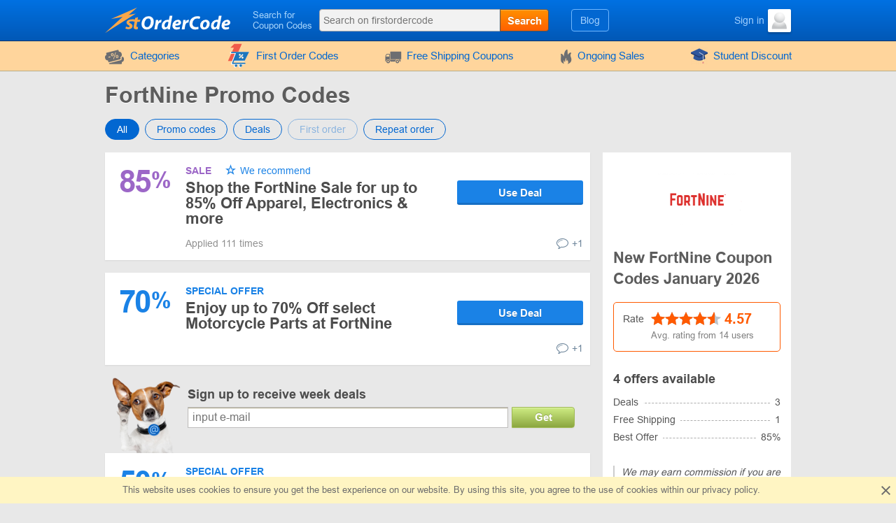

--- FILE ---
content_type: text/html; charset=UTF-8
request_url: https://www.firstordercode.com/shop/fortnine.ca
body_size: 10437
content:
<!DOCTYPE html>
<html lang="en">
<head>
    <meta charset="utf-8">
    <meta http-equiv="X-UA-Compatible" content="IE=edge">
    <meta name="viewport" content="width=device-width, initial-scale=1.0, maximum-scale=5.0">

    
    <meta name="GA4" content="G-7ESPL6XTY3">
    <meta name="impact-site-verification" content="1505674841">

    
    <title>FortNine Coupon Code - January 2026 Deals</title>
    <meta name="description" content="Discover the latest FortNine promo codes and enjoy up to 85% off. Daily updated coupons & deals. Get savings on FortNine with FirstOrderCode.">


    <meta property="og:title" content="FortNine Coupon Code - January 2026 Deals">    <meta property="og:site_name" content="FirstOrderCode">    <meta property="og:image" content="https://www.firstordercode.com/storage/shop/fortnine-ca/fortnine-list.png">    <meta property="og:url" content="https://www.firstordercode.com/shop/fortnine.ca">    <meta property="og:description" content="Discover the latest FortNine promo codes and enjoy up to 85% off. Daily updated coupons & deals. Get savings on FortNine with FirstOrderCode.">    <meta property="og:type" content="website">
    <meta name="csrf-token" content="0LqllZD82JTUYeqYwiq8gktj8j1AuXXiEATFfxVk">
    
    <link rel="shortcut icon" href="/favicon/ca.ico">
    <link rel="canonical" href="https://www.firstordercode.com/shop/fortnine.ca">

    
            <link href="/front/fonts.85fd2e20accb5f9c0556.bundle.css" rel="stylesheet" type="text/css">
    
        <link href="/front/shops.d0f60fb9e6d146afc97f.bundle.css" rel="stylesheet" type="text/css">
    <link href="/front/ca.eae545de4e2a20112583.bundle.css" rel="stylesheet" type="text/css">

                        
    
            <script>
        (function(h,o,t,j,a,r){
            h.hj=h.hj||function()

            {(h.hj.q=h.hj.q||[]).push(arguments)}
            ;
            h._hjSettings=

                {hjid:6409051,hjsv:6}
            ;
            a=o.getElementsByTagName('head')[0];
            r=o.createElement('script');r.async=1;
            r.src=t+h._hjSettings.hjid+j+h._hjSettings.hjsv;
            a.appendChild(r);
        })(window,document,'https://static.hotjar.com/c/hotjar-','.js?sv=');
    </script>
    
                
            <script type="application/ld+json">
            {"@context":"https:\/\/schema.org","@type":"BreadcrumbList","itemListElement":[{"@type":"ListItem","position":1,"item":{"@id":"https:\/\/www.firstordercode.com\/category\/sport","name":"Sports"}},{"@type":"ListItem","position":2,"item":{"@id":"https:\/\/www.firstordercode.com\/shop\/fortnine.ca","name":"FortNine"}}]}
        </script>
            <script type="application/ld+json">
            {"@context":"https:\/\/schema.org","@type":"Organization","name":"FortNine","url":"https:\/\/www.firstordercode.com\/shop\/fortnine.ca","logo":{"@type":"ImageObject","url":"https:\/\/www.firstordercode.com\/storage\/shop\/fortnine-ca\/fortnine.png","caption":"fortnine.ca"},"aggregateRating":{"@type":"AggregateRating","ratingValue":4.57,"ratingCount":14,"bestRating":5,"worstRating":1}}
        </script>
    </head>
<body class="index lang_ca">
                
        <div class="wrapper">
        <div class="header">
    <div class="container">
        <div class="header-content">
            <a href="#" class="js-nav burger-icon-wrap" data-navigation="toggle" data-related="content" aria-label="Navigation for firstordercode">
                <div class="burger-icon"></div>
            </a>

            <div class="logo">
                                    <a href="https://www.firstordercode.com" aria-label="firstordercode">
                        <i class="icon-logo logo_ca"></i>
                    </a>
                            </div>

            <div class="search-icon open-search" data-navigation="toggle" data-related="search-block"></div>

            <div class="searchbar" data-navigation="search-block" data-state="toggle">
                <a href="#" class="close-search" data-navigation="toggle" data-related="search-block"></a>
                <span class="searchbar-label">Search for Coupon Codes</span>

                <div class="search" data-navigation="search" data-endpoint="https://www.firstordercode.com/search">
                    <input id="navigation-search" class="search-input" data-search="input" placeholder="Search on firstordercode" data-endpoint="https://www.firstordercode.com/api/search/results">
                    <div class="search-button" data-search="submit">Search</div>
                </div>
            </div>

            <div class="userbar">
                <div class="blog-links">
                    <a href="https://www.firstordercode.com/blog">Blog</a>
                </div>

                
                                                            <div class="user">
                            <a href="https://www.firstordercode.com/login" class="user-name">
                                <span class="user-text">Sign in</span>
                                <img width="33" height="33" class="user-avatar" src="https://www.firstordercode.com/storage/user/default.png" loading="lazy" alt="Avatar">
                            </a>
                        </div>
                                                </div>
        </div>
    </div>
</div>
        <div class="nav">
    <div class="container">
        <ul class="nav-list" data-navigation="content" data-state="toggle">
            <li class="nav-item dropdown" data-content="dropdown">
                <a href="#" class="dropdown-item" data-dropdown="toggle">
                    <i class="no-decoration ifont-pocket"></i>
                    Categories
                    <span class="mobile-dropdown-arrow"></span>
                </a>

                <div class="nav-dropdown categorydiscount" data-dropdown="content">
                    <ul class="nav-dropdown-list">
            <li><a href="https://www.firstordercode.com/category/kids">Kids</a></li>
            <li><a href="https://www.firstordercode.com/category/fashion">Fashion</a></li>
            <li><a href="https://www.firstordercode.com/category/tech">Tech</a></li>
            <li><a href="https://www.firstordercode.com/category/services">Services</a></li>
            <li><a href="https://www.firstordercode.com/category/beauty-fragrances">Beauty</a></li>
            <li><a href="https://www.firstordercode.com/category/books-music">Entertainment</a></li>
            <li><a href="https://www.firstordercode.com/category/health">Health</a></li>
            <li><a href="https://www.firstordercode.com/category/food">Food and Drinks</a></li>
            <li><a href="https://www.firstordercode.com/category/travel">Travel</a></li>
            <li><a href="https://www.firstordercode.com/category/sport">Sports</a></li>
            <li><a href="https://www.firstordercode.com/category/house-and-garden">House and Garden</a></li>
            <li><a href="https://www.firstordercode.com/category/auto-parts">Auto Parts</a></li>
    
    </ul>

                                            <div class="nav-dropdown-content">
                            <p class="noindent">recommend</p>
    <a href="https://www.firstordercode.com/events/student-discounts" target="_blank">
        <img src="https://www.firstordercode.com/storage/banner/image_1.png" loading="lazy" alt="student discounts canada">
    </a>
                        </div>
                                    </div>
            </li>

                            <li class="nav-item">
                    <a href="https://www.firstordercode.com/first-order">
                        <i>
    <svg version="1.1" id="Glyph" xmlns="http://www.w3.org/2000/svg" xmlns:xlink="http://www.w3.org/1999/xlink" x="0px" y="0px"
         viewBox="0 0 64 64" style="enable-background:new 0 0 64 64;" height="35px" xml:space="preserve">
    <style type="text/css">
        .st0{fill:#F15B4A;}
        .st1{fill:#FFFFFF;}
        .st2{fill:#1C76BC;}
    </style>
        <g>
            <g>
                <path class="st0" d="M41.1,1.5L21.2,46.1H4.9l15.5-34.9h-9.1l9.8-9.6L41.1,1.5L41.1,1.5z"/>
            </g>
            <g>
                <g>
                    <path class="st1" d="M47.3,51.5H17.4l2-5.4h27.8l11.5-23H28h-1.6h-1.6H12.6c-0.9,0-1.6,0.7-1.6,1.6c0,0.9,0.7,1.6,1.6,1.6h11.5
                    L13.8,52.8c-0.1,0.5,0,1,0.4,1.4c0.3,0.4,0.8,0.6,1.3,0.6h31.9c0.9,0,1.6-0.7,1.6-1.6C49,52.2,48.3,51.5,47.3,51.5z M42.9,39.9
                    c-1,1-2.5,1-3.5,0c-1-1-1-2.5,0-3.5c1-1,2.5-1,3.5,0C43.9,37.4,43.9,38.9,42.9,39.9z M42.5,29.7c0.6,0.6,0.6,1.7,0,2.3L35,39.5
                    c-0.3,0.3-0.7,0.5-1.2,0.5c-0.4,0-0.9-0.2-1.2-0.5c-0.6-0.6-0.6-1.7,0-2.3l7.6-7.6C40.9,29,41.9,29,42.5,29.7z M32.3,29.3
                    c1-1,2.5-1,3.5,0c0.9,1,1,2.5,0,3.5c-1,0.9-2.5,1-3.5,0C31.3,31.8,31.3,30.3,32.3,29.3z"/>
                    <path class="st1" d="M47.3,55.6H15.4c-0.7,0-1.4-0.3-1.9-0.9c-0.4-0.6-0.6-1.3-0.5-2l0-0.2l9.9-25.5H12.6c-1.3,0-2.4-1.1-2.4-2.4
                    s1.1-2.4,2.4-2.4H60L47.7,46.8H20l-1.5,3.9h28.8c1.4,0,2.4,1.1,2.4,2.4C49.8,54.5,48.7,55.6,47.3,55.6z M14.5,53
                    c0,0.2,0.1,0.5,0.2,0.7c0.1,0.2,0.4,0.3,0.6,0.3h31.9c0.5,0,0.9-0.4,0.9-0.9c0-0.5-0.4-0.9-0.9-0.9H16.3l2.6-7h27.9l10.7-21.5
                    H12.6c-0.5,0-0.9,0.4-0.9,0.9s0.4,0.9,0.9,0.9h12.6L14.5,53z M41.1,41.4C41.1,41.4,41.1,41.4,41.1,41.4c-0.9,0-1.7-0.4-2.3-1
                    c-0.6-0.6-1-1.5-1-2.3c0-0.1,0-0.3,0-0.4l-2.4,2.4c-0.4,0.4-1.1,0.7-1.7,0.7c-0.7,0-1.3-0.3-1.7-0.7c-0.5-0.5-0.7-1.1-0.7-1.7
                    c0-0.7,0.2-1.3,0.7-1.7l2.5-2.5c-1,0.2-2.1-0.1-2.8-0.9c-1.2-1.2-1.2-3.3,0-4.6l0,0c0.6-0.6,1.5-1,2.3-1c0.9,0,1.7,0.4,2.3,1
                    c0.7,0.8,1,1.8,0.9,2.8l2.4-2.4c1-1,2.5-1,3.5,0v0c0.9,0.9,0.9,2.5,0,3.4l-2.4,2.4c0.2,0,0.3,0,0.5,0c0.9,0,1.7,0.4,2.3,1
                    c1.3,1.3,1.3,3.3,0,4.6C42.8,41.1,42,41.4,41.1,41.4z M41.2,36.5c-0.5,0-0.9,0.2-1.2,0.5c-0.3,0.3-0.5,0.7-0.5,1.2
                    c0,0.5,0.2,0.9,0.5,1.2c0.3,0.3,0.7,0.5,1.2,0.5c0.5,0,0.9-0.2,1.2-0.5c0.7-0.7,0.7-1.7,0-2.4C42,36.6,41.6,36.5,41.2,36.5
                    C41.2,36.5,41.2,36.5,41.2,36.5z M41.4,30c-0.2,0-0.4,0.1-0.6,0.3l-7.6,7.6c-0.2,0.2-0.2,0.4-0.2,0.6c0,0.2,0.1,0.4,0.2,0.6
                    c0.3,0.3,0.9,0.3,1.2,0l7.6-7.6c0.3-0.3,0.3-0.9,0-1.2C41.8,30,41.6,30,41.4,30z M32.8,29.8c-0.6,0.7-0.6,1.7,0,2.4
                    c0.6,0.7,1.7,0.6,2.4,0c0.6-0.6,0.6-1.7,0-2.4c-0.3-0.3-0.7-0.5-1.1-0.5C33.6,29.3,33.2,29.5,32.8,29.8z"/>
                </g>
                <g>
                    <ellipse transform="matrix(0.9871 -0.1602 0.1602 0.9871 -9.0086 6.6139)" class="st1" cx="36.5" cy="59.2" rx="3.3" ry="3.3"/>
                    <path class="st1" d="M36.5,63.3c-2,0-3.7-1.4-4-3.4c-0.2-1.1,0.1-2.2,0.7-3c0.6-0.9,1.6-1.5,2.7-1.6l0,0c1.1-0.2,2.2,0.1,3,0.7
                    c0.9,0.6,1.5,1.6,1.6,2.7c0.2,1.1-0.1,2.2-0.7,3c-0.6,0.9-1.6,1.5-2.7,1.6C36.9,63.2,36.7,63.3,36.5,63.3z M36.5,56.7
                    c-0.1,0-0.3,0-0.4,0l0,0c-0.7,0.1-1.2,0.5-1.6,1c-0.4,0.5-0.5,1.2-0.4,1.9c0.2,1.4,1.5,2.3,2.9,2.1c0.7-0.1,1.2-0.5,1.6-1
                    c0.4-0.5,0.5-1.2,0.4-1.9c-0.1-0.7-0.5-1.2-1-1.6C37.5,56.8,37,56.7,36.5,56.7z"/>
                </g>
                <g>

                    <ellipse transform="matrix(0.3827 -0.9239 0.9239 0.3827 -39.6774 58.9926)" class="st1" cx="24.3" cy="59.2" rx="3.3" ry="3.3"/>
                    <path class="st1" d="M24.3,63.3c-0.5,0-1.1-0.1-1.6-0.3c-2.1-0.9-3.1-3.2-2.2-5.3c0.4-1,1.2-1.8,2.2-2.2c1-0.4,2.1-0.4,3.1,0
                    c1,0.4,1.8,1.2,2.2,2.2c0.4,1,0.4,2.1,0,3.1c-0.4,1-1.2,1.8-2.2,2.2C25.4,63.2,24.8,63.3,24.3,63.3z M24.3,56.7
                    c-0.3,0-0.7,0.1-1,0.2c-0.6,0.3-1.1,0.7-1.4,1.4c-0.3,0.6-0.3,1.3,0,1.9c0.3,0.6,0.7,1.1,1.4,1.4c1.3,0.5,2.7-0.1,3.3-1.4
                    c0.3-0.6,0.3-1.3,0-1.9s-0.7-1.1-1.4-1.4C25,56.7,24.6,56.7,24.3,56.7z"/>
                </g>
            </g>
            <g>
                <path class="st2" d="M49,50.6H19l2-5.4h27.8l11.5-23H29.7H28h-1.7H14.3c-0.9,0-1.6,0.7-1.6,1.6c0,0.9,0.7,1.6,1.6,1.6h11.5
                L15.4,51.9c-0.1,0.5,0,1,0.4,1.4c0.3,0.4,0.8,0.6,1.3,0.6H49c0.9,0,1.6-0.7,1.6-1.6S49.9,50.6,49,50.6z M44.5,39c-1,1-2.5,1-3.5,0
                c-1-1-1-2.5,0-3.5c1-1,2.5-1,3.5,0C45.5,36.5,45.5,38,44.5,39z M44.2,28.7c0.6,0.6,0.6,1.7,0,2.3l-7.6,7.6
                c-0.3,0.3-0.7,0.5-1.2,0.5s-0.9-0.2-1.2-0.5c-0.6-0.6-0.6-1.7,0-2.3l7.6-7.6C42.5,28.1,43.5,28.1,44.2,28.7z M33.9,28.3
                c1-1,2.5-1,3.5,0c0.9,1,1,2.5,0,3.5c-1,0.9-2.5,1-3.5,0C33,30.9,33,29.3,33.9,28.3z"/>
                <ellipse class="st2" cx="38.2" cy="58.2" rx="3.3" ry="3.3"/>
                <ellipse class="st2" cx="25.9" cy="58.3" rx="3.3" ry="3.3"/>
            </g>
        </g>
    </svg>
</i>
                        First Order Codes
                    </a>
                </li>
            
                            <li class="nav-item">
                    <a href="https://www.firstordercode.com/shipping">
                        <i class="no-decoration ifont-car"></i>

                                                    Free Shipping Coupons
                                            </a>
                </li>
            
            <li class="nav-item">
                <a href="https://www.firstordercode.com/sales">
                    <i class="no-decoration ifont-fire"></i>
                    Ongoing Sales
                </a>
            </li>

            
            

            <li class="nav-item">
        <a href="https://www.firstordercode.com/events/student-discounts">
                            <img width="24" height="24" src="https://www.firstordercode.com/storage/promo/58/favicon.png" loading="lazy"
                     class="no-decoration nav-promo" alt="Student Discount">
                        Student Discount
        </a>
    </li>

            <li class="nav-item hide-desktop">
                <a href="https://www.firstordercode.com/blog">Blog</a>
            </li>
            <li class="nav-item hide-desktop">
                <a href="#" data-popup-toggle="offer-create" data-endpoint="https://www.firstordercode.com/popup/offer-create" data-param-shop_id="6552" rel="nofollow">
                    Add a code
                </a>
            </li>
            <li class="mobile-login hide-desktop">
                
                                    <div class="user-mobile">
                        <a href="https://www.firstordercode.com/login" class="user-mobile-name">
                            <img src="https://www.firstordercode.com/storage/user/default.png" loading="lazy" alt="Avatar">
                            <span class="user-mobile-text">Sign in</span>
                        </a>
                    </div>
                            </li>
        </ul>
    </div>
</div>

        <div class="content">
            <div class="container">
                    <div>
        <input type="hidden" class="subscribe-handler" data-shop="6552">
        <h1 class="shop-page-title">FortNine Promo Codes</h1>
    </div>

    <div class="page-content -show-mobile-sidebar" data-shop="offers" data-shop-id="6552">
        <div class="offers-filter -radio">
            <div class="filter-part">
                <input id="sort-allcodes" type="radio" class="radio-tabs" name="offers-filter-second" value="all" checked data-offers="filter"
                    >
                <label for="sort-allcodes" class="tabs-item">
                    All
                </label>
                <input id="sort-promkods" type="radio" class="radio-tabs" name="offers-filter-second" value="codes" data-offers="filter"
                    >
                <label for="sort-promkods" class="tabs-item">
                    Promo codes
                </label>

                <input id="sort-deals" type="radio" class="radio-tabs" name="offers-filter-second" value="deals" data-offers="filter"
                    >
                <label for="sort-deals" class="tabs-item">
                    Deals
                </label>

                                    <input id="sort-first-order" type="radio" class="radio-tabs" name="offers-filter-second" value="first_order" data-offers="filter"
                         disabled>
                                <label for="sort-first-order" class="tabs-item">
                    First order
                </label>

                <input id="sort-not-first-order" type="radio" class="radio-tabs" name="offers-filter-second" value="not_first_order" data-offers="filter"
                    >
                <label for="sort-not-first-order" class="tabs-item">
                    Repeat order
                </label>
            </div>
        </div>

        <div class="-content store-article store-codes-list">
            <div>
                <div data-offers="section" data-section="active">
    
                                        <div
    class="offer-list-item "
    data-list="offer" data-id="296309" data-is-share="1"
    data-is-first-order="0"
    data-creation="1717786885">
    
    <div
        class="offer-list-item-left  not-empty-discount">
                    
                                        
            <div class="offer-list-item-discount fiolet-color">
                                    <span class="">85</span>
                    <span class="-symbol">%</span>
                            </div>
        
        <div class="offer-list-item-line -left">
                    </div>
    </div>

    <div class="offer-list-item-right">
        <div class="offer-list-item-title-section">
            <div class="offer-list-item-status">
                <span class="-status-label fiolet-color">Sale</span>
    

                                    
                    
                    

                    <span class="-status-exclusive">
        We recommend
    </span>

                                                </div>

            <div class="offer-list-item-title h3">
                <a             target="_blank"
           rel="nofollow"
           data-element="offer"
           data-value="296309"
           data-shop-alias="fortnine.ca"
           data-offer="click">
                    Shop the FortNine Sale for up to 85% Off Apparel, Electronics &amp; more
                </a>
            </div>

            <div class="offer-list-item-button-content">
                <a             target="_blank"
           rel="nofollow"
           data-element="offer"
           data-value="296309"
           data-shop-alias="fortnine.ca"
           data-offer="click">
    
    <div class="offer-list-item-button -use" title="Use Deal">Use Deal</div>

</a>
            </div>
        </div>

        <div class="offer-list-item-line -right">
            <div class="offer-list-item-used">
                
                                                            <span>Applied 111 times</span>
                                                </div>

            <div class="offer-list-item-comment">
                                    <div class="worked"></div>
                
                                    <a href="#" class="offer-list-item-comment-btn" title="Leave Feedback"
                       data-comments-toggle="offer" data-id="296309"
                       data-endpoint="https://www.firstordercode.com/offer/comment/show/296309">
                        <i class="ifont-comment"></i>
                        +1
                    </a>
                            </div>
        </div>
    </div>

    </div>
            
                                                                            <div
    class="offer-list-item "
    data-list="offer" data-id="336320" data-is-share="1"
    data-is-first-order="0"
    data-creation="1768328080">
    
    <div
        class="offer-list-item-left  not-empty-discount">
                    
                                        
            <div class="offer-list-item-discount blue-color">
                                    <span class="">70</span>
                    <span class="-symbol">%</span>
                            </div>
        
        <div class="offer-list-item-line -left">
                    </div>
    </div>

    <div class="offer-list-item-right">
        <div class="offer-list-item-title-section">
            <div class="offer-list-item-status">
                <span class="-status-label blue-color">Special offer</span>
    

                                    
                    
                    

                    
                                                </div>

            <div class="offer-list-item-title h3">
                <a             target="_blank"
           rel="nofollow"
           data-element="offer"
           data-value="336320"
           data-shop-alias="fortnine.ca"
           data-offer="click">
                    Enjoy up to 70% Off select Motorcycle Parts at FortNine
                </a>
            </div>

            <div class="offer-list-item-button-content">
                <a             target="_blank"
           rel="nofollow"
           data-element="offer"
           data-value="336320"
           data-shop-alias="fortnine.ca"
           data-offer="click">
    
    <div class="offer-list-item-button -use" title="Use Deal">Use Deal</div>

</a>
            </div>
        </div>

        <div class="offer-list-item-line -right">
            <div class="offer-list-item-used">
                
                            </div>

            <div class="offer-list-item-comment">
                                    <div class="worked"></div>
                
                                    <a href="#" class="offer-list-item-comment-btn" title="Leave Feedback"
                       data-comments-toggle="offer" data-id="336320"
                       data-endpoint="https://www.firstordercode.com/offer/comment/show/336320">
                        <i class="ifont-comment"></i>
                        +1
                    </a>
                            </div>
        </div>
    </div>

    </div>
            
                                                <div
    class="offer-list-item "
    data-list="offer" data-id="336319" data-is-share="1"
    data-is-first-order="0"
    data-creation="1768328030">
    
    <div
        class="offer-list-item-left  not-empty-discount">
                    
                                        
            <div class="offer-list-item-discount blue-color">
                                    <span class="">50</span>
                    <span class="-symbol">%</span>
                            </div>
        
        <div class="offer-list-item-line -left">
                    </div>
    </div>

    <div class="offer-list-item-right">
        <div class="offer-list-item-title-section">
            <div class="offer-list-item-status">
                <span class="-status-label blue-color">Special offer</span>
    

                                    
                    
                    

                    
                                                </div>

            <div class="offer-list-item-title h3">
                <a             target="_blank"
           rel="nofollow"
           data-element="offer"
           data-value="336319"
           data-shop-alias="fortnine.ca"
           data-offer="click">
                    Receive 15-50% Off select Snow Gloves at FortNine
                </a>
            </div>

            <div class="offer-list-item-button-content">
                <a             target="_blank"
           rel="nofollow"
           data-element="offer"
           data-value="336319"
           data-shop-alias="fortnine.ca"
           data-offer="click">
    
    <div class="offer-list-item-button -use" title="Use Deal">Use Deal</div>

</a>
            </div>
        </div>

        <div class="offer-list-item-line -right">
            <div class="offer-list-item-used">
                
                            </div>

            <div class="offer-list-item-comment">
                                    <div class="worked"></div>
                
                                    <a href="#" class="offer-list-item-comment-btn" title="Leave Feedback"
                       data-comments-toggle="offer" data-id="336319"
                       data-endpoint="https://www.firstordercode.com/offer/comment/show/336319">
                        <i class="ifont-comment"></i>
                        +1
                    </a>
                            </div>
        </div>
    </div>

    </div>
            
                        </div>


<div data-offers="section">
                                        <div
    class="offer-list-item "
    data-list="offer" data-id="276249" data-is-share="1"
    data-is-first-order="0"
    data-creation="1705528385">
    
    <div
        class="offer-list-item-left  not-empty-discount">
                    <div class="offer-list-item-img">
                                    <img src="#" data-src="/images/offers/car-blue.svg" alt="gift">
                            </div>
        
        <div class="offer-list-item-line -left">
                    </div>
    </div>

    <div class="offer-list-item-right">
        <div class="offer-list-item-title-section">
            <div class="offer-list-item-status">
                <span class="-status-label blue-color">Special offer</span>
    

                                    
                    
                    

                    
                                                </div>

            <div class="offer-list-item-title h3">
                <a             target="_blank"
           rel="nofollow"
           data-element="offer"
           data-value="276249"
           data-shop-alias="fortnine.ca"
           data-offer="click">
                    Get Free Shipping on Orders over $49 at FortNine
                </a>
            </div>

            <div class="offer-list-item-button-content">
                <a             target="_blank"
           rel="nofollow"
           data-element="offer"
           data-value="276249"
           data-shop-alias="fortnine.ca"
           data-offer="click">
    
    <div class="offer-list-item-button -use" title="Use Deal">Use Deal</div>

</a>
            </div>
        </div>

        <div class="offer-list-item-line -right">
            <div class="offer-list-item-used">
                
                                                            <span>Applied 63 times</span>
                                                </div>

            <div class="offer-list-item-comment">
                                    <div class="worked"></div>
                
                                    <a href="#" class="offer-list-item-comment-btn" title="Leave Feedback"
                       data-comments-toggle="offer" data-id="276249"
                       data-endpoint="https://www.firstordercode.com/offer/comment/show/276249">
                        <i class="ifont-comment"></i>
                        +1
                    </a>
                            </div>
        </div>
    </div>

    </div>
                        </div>

                                        <div class="store-subscribe" data-block="subscribe">
    <div class="store-subscribe-img">
        <img src="/images/mail-image-dog.png" loading="lazy" alt="dog" width="118" height="130">
    </div>
    <div class="store-subscribe-content">
        <h4 class="store-subscribe-content-title">
            Sign up to receive week deals        </h4>
        <form action="https://www.firstordercode.com/subscribe" id="new-sub-form" data-subsctiption="form" class="store-subscribe-content-form" rel="noopener" novalidate>
            <input type="text" class="-input" name="email" autocomplete="off"
                placeholder="input e-mail"
                value="">
            <button class="-button">
                Get            </button>
            <span class="validation-error"></span>
        </form>
    </div>
</div>
                        

    <div data-offers="section" data-section="expired">
        <div class="content-title">
            <div class="h2 content-title-text">Expired, but possibly still work</div>
        </div>

        <div>
                                                <div
    class="offer-list-item "
    data-list="offer" data-id="309469" data-is-share="0"
    data-is-first-order="1"
    data-creation="1729613668">
    
    <div
        class="offer-list-item-left  not-empty-discount">
                    
                                        
            <div class="offer-list-item-discount orange-color">
                                    <span class="">30</span>
                    <span class="-symbol">%</span>
                            </div>
        
        <div class="offer-list-item-line -left">
                    </div>
    </div>

    <div class="offer-list-item-right">
        <div class="offer-list-item-title-section">
            <div class="offer-list-item-status">
                <span class="-status-label orange-color">Code</span>
    
    

                                    
                    
                    

                    
                                                </div>

            <div class="offer-list-item-title h3">
                <a             target="_blank"
           rel="nofollow"
           data-element="offer"
           data-value="309469"
           data-shop-alias="fortnine.ca"
           data-offer="click">
                    Receiev up to 30% Off Your First Order at FortNine
                </a>
            </div>

            <div class="offer-list-item-button-content">
                <a             target="_blank"
           rel="nofollow"
           data-element="offer"
           data-value="309469"
           data-shop-alias="fortnine.ca"
           data-offer="click">
    
    <div class="offer-list-item-button_hidden-code" data-code="WELCOME30"></div>
    <div class="offer-list-item-button -show-code" title="Get Coupon">Get Coupon</div>

</a>
            </div>
        </div>

        <div class="offer-list-item-line -right">
            <div class="offer-list-item-used">
                                    <span>This deal is over&nbsp;</span>
                
                                                            <span>Applied 403 times</span>
                                                </div>

            <div class="offer-list-item-comment">
                                    <div class="worked"></div>
                
                                    <a href="#" class="offer-list-item-comment-btn" title="Leave Feedback"
                       data-comments-toggle="offer" data-id="309469"
                       data-endpoint="https://www.firstordercode.com/offer/comment/show/309469">
                        <i class="ifont-comment"></i>
                        +1
                    </a>
                            </div>
        </div>
    </div>

    </div>
                
                                                                <div
    class="offer-list-item "
    data-list="offer" data-id="318376" data-is-share="1"
    data-is-first-order="0"
    data-creation="1739200197">
    
    <div
        class="offer-list-item-left  not-empty-discount">
                    
                                        
            <div class="offer-list-item-discount blue-color">
                                    <span class="">40</span>
                    <span class="-symbol">%</span>
                            </div>
        
        <div class="offer-list-item-line -left">
                    </div>
    </div>

    <div class="offer-list-item-right">
        <div class="offer-list-item-title-section">
            <div class="offer-list-item-status">
                <span class="-status-label blue-color">Special offer</span>
    

                                    
                    
                    

                    
                                                </div>

            <div class="offer-list-item-title h3">
                <a             target="_blank"
           rel="nofollow"
           data-element="offer"
           data-value="318376"
           data-shop-alias="fortnine.ca"
           data-offer="click">
                    Save up to 40% Off Valentine&#039;s Day Gifts at FortNine
                </a>
            </div>

            <div class="offer-list-item-button-content">
                <a             target="_blank"
           rel="nofollow"
           data-element="offer"
           data-value="318376"
           data-shop-alias="fortnine.ca"
           data-offer="click">
    
    <div class="offer-list-item-button -use" title="Use Deal">Use Deal</div>

</a>
            </div>
        </div>

        <div class="offer-list-item-line -right">
            <div class="offer-list-item-used">
                                    <span>This deal is over&nbsp;</span>
                
                                                            <span>Applied 29 times</span>
                                                </div>

            <div class="offer-list-item-comment">
                                    <div class="worked"></div>
                
                                    <a href="#" class="offer-list-item-comment-btn" title="Leave Feedback"
                       data-comments-toggle="offer" data-id="318376"
                       data-endpoint="https://www.firstordercode.com/offer/comment/show/318376">
                        <i class="ifont-comment"></i>
                        +1
                    </a>
                            </div>
        </div>
    </div>

    </div>
                
                                                                <div
    class="offer-list-item "
    data-list="offer" data-id="315370" data-is-share="1"
    data-is-first-order="0"
    data-creation="1735651701">
    
    <div
        class="offer-list-item-left  not-empty-discount">
                    
                                        
            <div class="offer-list-item-discount blue-color">
                                    <span class="">60</span>
                    <span class="-symbol">%</span>
                            </div>
        
        <div class="offer-list-item-line -left">
                    </div>
    </div>

    <div class="offer-list-item-right">
        <div class="offer-list-item-title-section">
            <div class="offer-list-item-status">
                <span class="-status-label blue-color">Special offer</span>
    

                                    
                    
                    

                    
                                                </div>

            <div class="offer-list-item-title h3">
                <a             target="_blank"
           rel="nofollow"
           data-element="offer"
           data-value="315370"
           data-shop-alias="fortnine.ca"
           data-offer="click">
                    Save up to 60% Off Boxing Week Deals at FortNine
                </a>
            </div>

            <div class="offer-list-item-button-content">
                <a             target="_blank"
           rel="nofollow"
           data-element="offer"
           data-value="315370"
           data-shop-alias="fortnine.ca"
           data-offer="click">
    
    <div class="offer-list-item-button -use" title="Use Deal">Use Deal</div>

</a>
            </div>
        </div>

        <div class="offer-list-item-line -right">
            <div class="offer-list-item-used">
                                    <span>This deal is over&nbsp;</span>
                
                                                            <span>Applied 69 times</span>
                                                </div>

            <div class="offer-list-item-comment">
                                    <div class="worked"></div>
                
                                    <a href="#" class="offer-list-item-comment-btn" title="Leave Feedback"
                       data-comments-toggle="offer" data-id="315370"
                       data-endpoint="https://www.firstordercode.com/offer/comment/show/315370">
                        <i class="ifont-comment"></i>
                        +1
                    </a>
                            </div>
        </div>
    </div>

    </div>
                
                                                                <div
    class="offer-list-item "
    data-list="offer" data-id="314849" data-is-share="1"
    data-is-first-order="0"
    data-creation="1735053870">
    
    <div
        class="offer-list-item-left  not-empty-discount">
                    
                                        
            <div class="offer-list-item-discount blue-color">
                                    <span class="">60</span>
                    <span class="-symbol">%</span>
                            </div>
        
        <div class="offer-list-item-line -left">
                    </div>
    </div>

    <div class="offer-list-item-right">
        <div class="offer-list-item-title-section">
            <div class="offer-list-item-status">
                <span class="-status-label blue-color">Special offer</span>
    

                                    
                    
                    

                    
                                                </div>

            <div class="offer-list-item-title h3">
                <a             target="_blank"
           rel="nofollow"
           data-element="offer"
           data-value="314849"
           data-shop-alias="fortnine.ca"
           data-offer="click">
                    Receive up to 60% Off Boxing Day Deals at FortNine
                </a>
            </div>

            <div class="offer-list-item-button-content">
                <a             target="_blank"
           rel="nofollow"
           data-element="offer"
           data-value="314849"
           data-shop-alias="fortnine.ca"
           data-offer="click">
    
    <div class="offer-list-item-button -use" title="Use Deal">Use Deal</div>

</a>
            </div>
        </div>

        <div class="offer-list-item-line -right">
            <div class="offer-list-item-used">
                                    <span>This deal is over&nbsp;</span>
                
                                                            <span>Applied 75 times</span>
                                                </div>

            <div class="offer-list-item-comment">
                                    <div class="worked"></div>
                
                                    <a href="#" class="offer-list-item-comment-btn" title="Leave Feedback"
                       data-comments-toggle="offer" data-id="314849"
                       data-endpoint="https://www.firstordercode.com/offer/comment/show/314849">
                        <i class="ifont-comment"></i>
                        +1
                    </a>
                            </div>
        </div>
    </div>

    </div>
                
                                    </div>
    </div>
            </div>

                            <div class="simple-calendar">
        <h2 class="simple-calendar-title">When is the best time to buy at FortNine?</h2>
        <h3 class="simple-calendar-sub-title">The number of promo codes by month</h3>

        <div class="simple-calendar-content">
            <div class="simple-calendar-head">
                                    <div class="simple-calendar-head-item">0</div>
                                    <div class="simple-calendar-head-item">2</div>
                                    <div class="simple-calendar-head-item">4</div>
                                    <div class="simple-calendar-head-item">6</div>
                                    <div class="simple-calendar-head-item">8</div>
                                    <div class="simple-calendar-head-item">10</div>
                            </div>

            <div class="simple-calendar-body">
                                    <div class="simple-calendar-item height-3">
                        <span class="-label">Jan</span>
                        
                                                    <span class="-count">3</span>
                                            </div>
                                    <div class="simple-calendar-item height-3">
                        <span class="-label">Feb</span>
                        
                                                    <span class="-count">3</span>
                                            </div>
                                    <div class="simple-calendar-item height-3">
                        <span class="-label">Mar</span>
                        
                                                    <span class="-count">3</span>
                                            </div>
                                    <div class="simple-calendar-item height-3">
                        <span class="-label">Apr</span>
                        
                                                    <span class="-count">3</span>
                                            </div>
                                    <div class="simple-calendar-item height-3">
                        <span class="-label">May</span>
                        
                                                    <span class="-count">3</span>
                                            </div>
                                    <div class="simple-calendar-item height-2">
                        <span class="-label">Jun</span>
                        
                                                    <span class="-count">2</span>
                                            </div>
                                    <div class="simple-calendar-item height-2">
                        <span class="-label">Jul</span>
                        
                                                    <span class="-count">2</span>
                                            </div>
                                    <div class="simple-calendar-item height-2">
                        <span class="-label">Aug</span>
                        
                                                    <span class="-count">2</span>
                                            </div>
                                    <div class="simple-calendar-item height-2">
                        <span class="-label">Sep</span>
                        
                                                    <span class="-count">2</span>
                                            </div>
                                    <div class="simple-calendar-item height-2">
                        <span class="-label">Oct</span>
                        
                                                    <span class="-count">2</span>
                                            </div>
                                    <div class="simple-calendar-item height-2">
                        <span class="-label">Nov</span>
                        
                                                    <span class="-count">2</span>
                                            </div>
                                    <div class="simple-calendar-item height-2">
                        <span class="-label">Dec</span>
                        
                                                    <span class="-count">2</span>
                                            </div>
                            </div>
        </div>
    </div>

    <link href="/front/offers-simple-calendar.9bbb7c90ff2a9f6090e7.bundle.css" rel="stylesheet" type="text/css">

            
            
            
                            <div class="similar-shops" id="similar-list">
    <div class="content-title">
        <div class="h2 content-title-text">
                            Find Alternatives to FortNine
                    </div>
    </div>

    
    <div class="similar-list">
                    <a class="similar-item" href="https://www.firstordercode.com/shop/bowflex.ca">
                <img src="https://www.firstordercode.com/storage/shop/bowflex-ca/bowflex-list.png" class="-image"
                     loading="lazy" width="132" height="94"
                     alt="Bowflex Canada logo"
                >
                <span class="-name">
                    Bowflex Canada
                </span>
            </a>
                    <a class="similar-item" href="https://www.firstordercode.com/shop/mountainhardwear.ca">
                <img src="https://www.firstordercode.com/storage/shop/mountainhardwear-ca/mountainhardwear-list.jpeg" class="-image"
                     loading="lazy" width="132" height="94"
                     alt="Mountain Hardwear Canada logo"
                >
                <span class="-name">
                    Mountain Hardwear Canada
                </span>
            </a>
                    <a class="similar-item" href="https://www.firstordercode.com/shop/prana.com">
                <img src="https://www.firstordercode.com/storage/shop/global-prana-com/global-list.jpeg" class="-image"
                     loading="lazy" width="132" height="94"
                     alt="PrAna Canada logo"
                >
                <span class="-name">
                    PrAna Canada
                </span>
            </a>
                    <a class="similar-item" href="https://www.firstordercode.com/shop/mec.ca">
                <img src="https://www.firstordercode.com/storage/shop/mec-ca/mec-list.jpeg" class="-image"
                     loading="lazy" width="132" height="94"
                     alt="MEC logo"
                >
                <span class="-name">
                    MEC
                </span>
            </a>
                    <a class="similar-item" href="https://www.firstordercode.com/shop/adidas.ca">
                <img src="https://www.firstordercode.com/storage/shop/adidas-ca/adidas-list.png" class="-image"
                     loading="lazy" width="132" height="94"
                     alt="Adidas Canada logo"
                >
                <span class="-name">
                    Adidas Canada
                </span>
            </a>
                    <a class="similar-item" href="https://www.firstordercode.com/shop/prohockeylife.com">
                <img src="https://www.firstordercode.com/storage/shop/prohockeylife-com/prohockeylife-list.jpeg" class="-image"
                     loading="lazy" width="132" height="94"
                     alt="Pro Hockey Life logo"
                >
                <span class="-name">
                    Pro Hockey Life
                </span>
            </a>
                    <a class="similar-item" href="https://www.firstordercode.com/shop/columbiasportswear.ca">
                <img src="https://www.firstordercode.com/storage/shop/columbiasportswear-ca/columbiasportswear-list.jpeg" class="-image"
                     loading="lazy" width="132" height="94"
                     alt="Columbia Canada logo"
                >
                <span class="-name">
                    Columbia Canada
                </span>
            </a>
                    <a class="similar-item" href="https://www.firstordercode.com/shop/reebok.ca">
                <img src="https://www.firstordercode.com/storage/shop/reebok-ca/reebok-list.jpeg" class="-image"
                     loading="lazy" width="132" height="94"
                     alt="Reebok Canada logo"
                >
                <span class="-name">
                    Reebok Canada
                </span>
            </a>
                    <a class="similar-item" href="https://www.firstordercode.com/shop/ca.puma.com">
                <img src="https://www.firstordercode.com/storage/shop/ca-puma-com/ca-list.jpeg" class="-image"
                     loading="lazy" width="132" height="94"
                     alt="Puma Canada logo"
                >
                <span class="-name">
                    Puma Canada
                </span>
            </a>
                    <a class="similar-item" href="https://www.firstordercode.com/shop/fabletics.ca">
                <img src="https://www.firstordercode.com/storage/shop/fabletics-ca/fabletics-list.jpeg" class="-image"
                     loading="lazy" width="132" height="94"
                     alt="Fabletics Canada logo"
                >
                <span class="-name">
                    Fabletics Canada
                </span>
            </a>
                    <a class="similar-item" href="https://www.firstordercode.com/shop/altitude-sports.com">
                <img src="https://www.firstordercode.com/storage/shop/altitude-sports-com/altitude-sports-list.jpeg" class="-image"
                     loading="lazy" width="132" height="94"
                     alt="Altitude Sports logo"
                >
                <span class="-name">
                    Altitude Sports
                </span>
            </a>
                    <a class="similar-item" href="https://www.firstordercode.com/shop/west49.com">
                <img src="https://www.firstordercode.com/storage/shop/west49-com/west49-list.jpeg" class="-image"
                     loading="lazy" width="132" height="94"
                     alt="West 49 logo"
                >
                <span class="-name">
                    West 49
                </span>
            </a>
            </div>
</div>
            
                            <div class="verification-standards">
            <p class="-title">Why You Can <span class="-green">Trust Our Deals</span></p>

            At FirstOrderCode, we value your time - that's why we show only clean, useful and Canada-ready deals. We mix smart automated checks with real human review to filter out fake or low-quality coupons and highlight only what actually helps you save. We use the badges like "Verified" for tested codes and "We Recommend" for hand-picked offers our editors trust most. We update our listings daily, remove or fix problematic coupons as soon as we spot them and focus on deals that matter specifically to Canadian shoppers. That includes tracking Canadian stores, local promotions, seasonal offers and holiday-specific saving
        </div>
    
    <link href="/front/verification-standards.b4ebf3d10ec995679c1f.bundle.css" rel="stylesheet" type="text/css">

            
            
            
                    </div>

        <div class="-sidebar">
    <div class="sidebar-white">
        <meta content="0" data-shop="affiliated" property="is-affiliated">

        <div class="sidebar-store-info">
            <div class="sidebar-store-info-img">
                                    <img width="132" height="94" src="https://www.firstordercode.com/storage/shop/fortnine-ca/fortnine.png" loading="lazy"
                         alt="FortNine coupon codes"
                    >
                            </div>
            <h2 class="sidebar-store-info-text">New FortNine Coupon Codes January 2026</h2>
        </div>

        <form action="https://www.firstordercode.com/coupons/fortnine.ca/vote" data-vote="form" data-voted="">
    <div class="rating-star -border" data-field="rating" data-value="4.57">
        <span class="rating-star-label">Rate</span>
        <div class="rating-star-content">
            <div class="rating-star-vote" data-rating="stars"></div>
            <strong class="rating-star-value" data-rating="value">4.57</strong>
            <span class="vote-people">
                Avg. rating from
                <span data-field="rating-count">14</span>

                                    users
                            </span>
        </div>
        <span class="rating-tooltip-text" data-vote="tooltip" data-already-message="You have already voted"></span>
    </div>

    <div class="rating-captcha">
                    <div class="input-item -captcha is-none" data-field="captcha">
        <div class="-input">
        <div data-form="re-captcha" data-type="hidden" data-sitekey="6LcwqToUAAAAAPd0bqeThbdJK8zPzSvbYAhyd9zh"></div>
        <span class="validation-error"></span>
    </div>
</div>
            </div>
</form>

                    <div class="sidebar-store-statistic">
                <h4>4 offers available</h4>

                <table class="sidebar-store-statistic-wrap">
                    
                                            <tr class="sidebar-store-statistic-item">
                            <td><span>Deals</span></td>
                            <td><span class='-data'>3</span></td>
                        </tr>
                    
                                            <tr class="sidebar-store-statistic-item">
                            <td><span>Free Shipping</span></td>
                            <td><span class='-data'>1</span></td>
                        </tr>
                    
                                            <tr class="sidebar-store-statistic-item">
                            <td><span>Best Offer</span></td>
                            <td><span class='-data'>85%</span></td>
                        </tr>
                                    </table>
            </div>
        
                    <p class="affiliate-commission-info">
                We may earn commission if you are using links, coupon codes and deals, provided by our team.
            </p>

                    
        <a href="#" class="scroll-top-button" data-action="scroll-to" data-related=".content">
            View codes again
        </a>

        
        
                    <div class="sidebar-store-about">
                <h3 class="sidebar-store-about-title">About the store</h3>
                <p class="sidebar-store-about-description">Do you adore speed, risks, and feel adrenaline in the blood? FortNine Canada is what that you really need. To equip your motorcycle at cheaper with FortNine coupon codes. This online store also offers motorcycle accessories &amp; gear at the affordable price. You can choose items from the huge selection of helmets, motorcycle boots, apparel, tough men&#039;s jackets, motorcycle parts, tires, and other accessories. Most of all, the store includes Fox Racing, Icon, Scorpion, Michelin Tires, Thor, HJC, Shoei, Alpinestars, Joe Rocket and more well-known for their high-quality motor-sport brands. Enjoy the speed with FortNine proudly Canadian store and save more money with FirstOrderCode.</p>
            </div>
        
        <a class="sidebar-store-link"
                          data-click="shop"
               data-shop-alias="fortnine.ca"
                      target="_blank"
           rel="nofollow">
            FortNine
        </a>
    </div>

            <div class="sidebar-white">
            <h4 class="sidebar-article-title">Popular stores</h4>
            <div class="popular-shop">
                                    <a href="https://www.firstordercode.com/shop/doordash.com" class="popular-shop-item">
                        <span class="-image">
                            <img src="https://www.firstordercode.com/storage/shop/doordash-com/doordash-mini.png"
                                 alt="DoorDash Canada"
                                 title="DoorDash Canada">
                        </span>
                        <span class="-text">
                            <span class="-name">DoorDash Canada</span>
                            <span class="-promos">5 Deals Available</span>
                        </span>
                    </a>
                                    <a href="https://www.firstordercode.com/shop/ca.shein.com" class="popular-shop-item">
                        <span class="-image">
                            <img src="https://www.firstordercode.com/storage/shop/ca-shein-com/ca-mini.png"
                                 alt="SHEIN Canada"
                                 title="SHEIN Canada">
                        </span>
                        <span class="-text">
                            <span class="-name">SHEIN Canada</span>
                            <span class="-promos">11 Deals Available</span>
                        </span>
                    </a>
                                    <a href="https://www.firstordercode.com/shop/ca.coachoutlet.com" class="popular-shop-item">
                        <span class="-image">
                            <img src="https://www.firstordercode.com/storage/shop/coachoutlet-com/coachoutlet-mini.png"
                                 alt="Coach Outlet Canada"
                                 title="Coach Outlet Canada">
                        </span>
                        <span class="-text">
                            <span class="-name">Coach Outlet Canada</span>
                            <span class="-promos">7 Deals Available</span>
                        </span>
                    </a>
                                    <a href="https://www.firstordercode.com/shop/jdsports.ca" class="popular-shop-item">
                        <span class="-image">
                            <img src="https://www.firstordercode.com/storage/shop/jdsports-ca/jdsports-mini.png"
                                 alt="JD Sports Canada"
                                 title="JD Sports Canada">
                        </span>
                        <span class="-text">
                            <span class="-name">JD Sports Canada</span>
                            <span class="-promos">8 Deals Available</span>
                        </span>
                    </a>
                            </div>
        </div>
    
            
        
            
    
                        </div>
    </div>
                <ul class="breadcrumbs">
        <li class="breadcrumbs-item">
            <a href="https://www.firstordercode.com" class="breadcrumbs-link">
                <span>Home</span>
            </a>
        </li>
                    <li class="breadcrumbs-item">
                <a href="https://www.firstordercode.com/category/sport" class="breadcrumbs-link">
                    <span>Sports</span>
                </a>
            </li>
                    <li class="breadcrumbs-item">
                <a href="https://www.firstordercode.com/shop/fortnine.ca" class="breadcrumbs-link">
                    <span>FortNine</span>
                </a>
            </li>
            </ul>
            </div>
        </div>
    </div>

    <div class="footer">
    <div class="container">
        <div class="footer-top">
            <div class="footer-top-left footer-logo-wrapper">
                <i class="footer-logo logo_ca"></i>
                            </div>
            <div class="footer-top-right">
                <div class="footer-menu">
                    <div class="footer-menu-left">
                        <div class="footer-menu-item">
                            <div>
                                <a href="https://www.firstordercode.com/about">
                                    About Us                                </a>
                            </div>

                                                            <div>
                                    <a href="https://www.firstordercode.com/faq">
                                        FAQ                                    </a>
                                </div>
                                <div>
                                    <a href="https://www.firstordercode.com/help">
                                        Help                                    </a>
                                </div>
                            
                            
                                                    </div>

                        <div class="footer-menu-item">
                                                            <div>
                                    <a href="https://www.firstordercode.com/advertise">
                                        Advertising                                    </a>
                                </div>
                            
                                                            <div>
                                    <a href="https://www.firstordercode.com/events">
                                        Holiday Sales                                    </a>
                                </div>
                            
                            
                            
                            
                            <div>
                                <a href="#" data-popup-toggle="offer-create" data-endpoint="https://www.firstordercode.com/popup/offer-create" data-param-shop_id="0" rel="nofollow">
                                    Add a new coupon code
                                </a>
                            </div>
                        </div>
                    </div>

                    <div class="footer-menu-right">
                        <div class="footer-menu-item">
                            <div>
                                                                    <a href="https://www.firstordercode.com/contact-us">
                                        Contacts
                                    </a>
                                                            </div>

                            
                            <div>
                                <a href="https://www.firstordercode.com/offer">
                                    How to Add a Store                                </a>
                            </div>

                            <div>
                                <a href="https://www.firstordercode.com/shipping">
                                    Free Shipping
                                </a>
                            </div>
                        </div>

                        <div class="footer-menu-item">
                            
                                                            <div>
                                    <a href="https://www.firstordercode.com/all-shops">
                                        All Stores
                                    </a>
                                </div>
                                <div>
                                    <a href="https://www.firstordercode.com/all-categories">
                                        Store categories
                                    </a>
                                </div>
                            
                                                            <div>
                                    <a href="https://www.firstordercode.com/today">
                                        Only Today                                    </a>
                                </div>
                                                    </div>
                    </div>
                </div>
            </div>
        </div>
        <div class="footer-bottom">
            <div class="footer-bottom-left">
                
                            </div>
            <div class="footer-bottom-right">
                <div class="footer-social">
                                                                        <a href="https://www.youtube.com/channel/UCmtyydRczGFUqz5faid_TDg/featured" class="no-decoration" target="_blank" title="Youtube" rel="nofollow">
                                <i class="ifont-youtube"></i>
                            </a>
                                                                                                <a href="https://www.facebook.com/firstordercode/" class="no-decoration" target="_blank" title="Facebook" rel="nofollow">
                                <i class="ifont-facebook"></i>
                            </a>
                                                                                                <a href="https://www.pinterest.ca/firstordercode/" class="no-decoration" target="_blank" title="Pinterest" rel="nofollow">
                                <i class="ifontNew-pinterest1"></i>
                            </a>
                                                            </div>

                <div class="footer-copy">
                                            <div class="-commission">We may earn commission if you are using links, coupon codes and deals, provided by our team.</div>
                    
                                            &copy;2026 FirstOrderCode                    
                                            <br>
                    
                    
                    <a href="https://www.firstordercode.com/terms">Terms and Conditions</a>

                                                        </div>

                            </div>
        </div>
    </div>
</div>

    <div class="cookies-mass" data-content="cookie-message" data-load="lazy-not">
        <div class="container">
    <div class="container-cookies">
         This website uses cookies to ensure you get the best experience on our website. By using this site, you agree to the use of cookies within our privacy policy.    </div>
</div>
<div class="cookies-close" data-cookie="close"></div>
    </div>






        <script defer src="/front/shops.d0f60fb9e6d146afc97f.bundle.js"></script>

    <script>
    var config = {"lang":"ca","iso_locale":"en_US","lazyDelay":3000,"facebook_app_id":"","facebook_app_version":"v13.0","captcha_lang":"en","shop_page_extension_index":2,"shop_page_external_products_index":1,"shop_page_cashback_index":3,"promo_advertisement_index":2,"finance_calculator_index":3,"subscribe_block_index":3,"finance_calculator_index_mobile":2,"offer_seen_endpoint":"https:\/\/www.firstordercode.com\/offer\/seen","offer_click_route_pattern":"https:\/\/click.firstordercode.com\/shop_alias\/offer_id","shop_click_route_pattern":"https:\/\/click.firstordercode.com\/shop_alias","google-tag-manager":"","google-analytics-v4":"G-7ESPL6XTY3","google-analytics":"UA-30844878-10","google-optimize":""};
</script>

    
    
    </body>


--- FILE ---
content_type: text/css
request_url: https://www.firstordercode.com/front/ca.eae545de4e2a20112583.bundle.css
body_size: 430
content:
.index.lang_ca .icon-logo{top:0;width:179px;height:40px;background-image:url("/images/sub/ca/logo.svg");background-size:179px 40px}.index.lang_ca .footer-logo{margin:3px 0 -75px;width:100%;height:114px;background-image:url("/images/sub/ca/logo-footer.svg");background-size:95% auto;max-width:186px}.index.lang_ca .fblogin{background-image:url(/images/sub/ca/login_buttons.png)}.index.lang_ca .footer-copy br{display:none}.index.lang_ca .offers-filter.-radio .sorting-part{width:auto;text-align:right;margin-top:0}@media screen and (max-width: 800px){.index.lang_ca .icon-logo{background-size:140px auto}.index.lang_ca .footer-logo{margin-bottom:-75px}}@media screen and (max-width: 480px){.index.lang_ca .offers-filter select{width:auto}.index.lang_ca .page-content.-show-mobile-sidebar .sidebar-store-info{position:relative}.index.lang_ca .page-content.-show-mobile-sidebar .sidebar-store-info-img{margin-right:0;position:absolute;top:21px;right:4px;z-index:1}}@media screen and (max-width: 400px)and (min-width: 375px){.index.lang_ca .offers-filter.-radio .sorting-part label{display:none}}@media screen and (max-width: 374px){.index.lang_ca .offers-filter select{width:160px}.index.lang_ca .offers-filter.-radio .sorting-part{width:100%;text-align:left;margin-top:9px}.index.lang_ca .offers-filter.-radio .sorting-part label{display:inline}}

/*# sourceMappingURL=ca.eae545de4e2a20112583.bundle.css.map*/

--- FILE ---
content_type: image/svg+xml
request_url: https://www.firstordercode.com/images/sub/ca/logo-footer.svg
body_size: 1292
content:
<?xml version="1.0" encoding="utf-8"?>
<!-- Generator: Adobe Illustrator 18.1.1, SVG Export Plug-In . SVG Version: 6.00 Build 0)  -->
<svg version="1.1" id="Layer_1" xmlns="http://www.w3.org/2000/svg" xmlns:xlink="http://www.w3.org/1999/xlink" x="0px" y="0px"
	 viewBox="1.5 177.4 78.1 34.2" enable-background="new 1.5 177.4 78.1 34.2" xml:space="preserve">
<g>
	<polygon fill="#919396" points="9,192.1 30.2,188.1 42.4,177.4 	"/>
	<polygon fill="#919396" points="40.7,185.3 25.3,187.9 1.5,210 	"/>
</g>
<g>
	<path d="M25.1,194h4.7l-0.3,1.5h-3l-0.4,1.9h2.8l-0.3,1.5h-2.8l-0.6,3.3h-1.7L25.1,194z"/>
	<path d="M29.4,202.1l1.1-5.9h1.7l-1.1,5.9H29.4z M31.6,195.5c-0.5,0-0.8-0.3-0.8-0.8c0-0.6,0.5-1,1-1c0.5,0,0.9,0.3,0.9,0.9
		C32.6,195.2,32.2,195.5,31.6,195.5L31.6,195.5L31.6,195.5z"/>
	<path d="M32.6,202.1l0.7-3.5c0.2-0.9,0.2-1.9,0.3-2.4H35c0,0.4-0.1,0.8-0.1,1.2h0c0.4-0.8,1.1-1.3,1.9-1.3c0.1,0,0.2,0,0.3,0
		l-0.3,1.7c-0.1,0-0.2,0-0.3,0c-1.1,0-1.6,1-1.8,2.1l-0.4,2.2H32.6z"/>
	<path d="M37.2,200.6c0.3,0.2,1,0.4,1.5,0.4c0.5,0,0.7-0.2,0.7-0.5s-0.2-0.5-0.7-0.8c-0.7-0.3-1.2-0.8-1.2-1.6c0-1.2,1.1-2,2.6-2
		c0.7,0,1.2,0.1,1.5,0.3l-0.4,1.2c-0.2-0.1-0.7-0.3-1.2-0.3c-0.5,0-0.8,0.2-0.8,0.5c0,0.2,0.2,0.4,0.7,0.7c0.6,0.3,1.3,0.8,1.3,1.6
		c0,1.3-1.1,2.1-2.7,2.1c-0.7,0-1.4-0.2-1.8-0.5L37.2,200.6z"/>
	<path d="M45.3,194.7l-0.3,1.6h1.3l-0.3,1.3h-1.2l-0.4,2c0,0.2-0.1,0.5-0.1,0.7c0,0.3,0.1,0.5,0.5,0.5c0.1,0,0.3,0,0.5,0l-0.2,1.4
		c-0.2,0.1-0.7,0.1-1,0.1c-1,0-1.5-0.5-1.5-1.3c0-0.3,0-0.6,0.1-1.1l0.4-2.3h-0.7l0.2-1.3h0.8l0.2-1.1L45.3,194.7z"/>
	<path d="M31.6,206.7c0,1.5-0.5,2.9-1.4,3.8c-0.8,0.7-1.8,1.2-3,1.2c-2.1,0-3.3-1.5-3.3-3.4c0-1.5,0.5-2.9,1.5-3.8
		c0.8-0.7,1.8-1.2,3-1.2C30.4,203.3,31.6,204.7,31.6,206.7z M26.7,205.4c-0.6,0.6-1,1.9-1,2.9c0,1.1,0.5,2,1.7,2
		c0.5,0,1-0.2,1.4-0.6c0.6-0.6,1-2,1-2.9c0-1-0.4-2-1.6-2C27.6,204.7,27.1,205,26.7,205.4z"/>
	<path d="M31.9,211.5l0.7-3.5c0.2-0.9,0.2-1.9,0.3-2.4h1.5c0,0.4-0.1,0.8-0.1,1.2h0c0.4-0.8,1.1-1.3,1.9-1.3c0.1,0,0.2,0,0.3,0
		l-0.3,1.7c-0.1,0-0.2,0-0.3,0c-1.1,0-1.6,1-1.8,2.1l-0.4,2.2H31.9z"/>
	<path d="M43.3,203l-1.2,6.2c-0.1,0.7-0.3,1.6-0.3,2.3h-1.6l0.1-0.9h0c-0.5,0.8-1.2,1.1-1.9,1.1c-1,0-1.8-0.8-1.8-2.2
		c0-2,1.5-3.9,3.7-3.9c0.2,0,0.6,0,0.8,0.1l0.5-2.6H43.3z M40.8,207c-0.1-0.1-0.4-0.2-0.7-0.2c-1,0-1.8,1.2-1.8,2.3
		c0,0.7,0.3,1.1,0.8,1.1c0.5,0,1.1-0.5,1.3-1.7L40.8,207z"/>
	<path d="M48,211.2c-0.7,0.3-1.5,0.5-2.2,0.5c-1.7,0-2.5-0.9-2.5-2.5c0-1.8,1.3-3.6,3.4-3.6c1.2,0,2,0.7,2,1.8c0,1.5-1.5,2-3.8,2
		c0,0.2,0.1,0.4,0.2,0.6c0.2,0.3,0.6,0.5,1.1,0.5c0.6,0,1.2-0.1,1.6-0.4L48,211.2z M46.5,206.8c-0.8,0-1.3,0.7-1.4,1.2
		c1.4,0,2-0.2,2-0.7C47.1,207,46.9,206.8,46.5,206.8z"/>
	<path d="M49.1,211.5l0.7-3.5c0.2-0.9,0.2-1.9,0.3-2.4h1.5c0,0.4-0.1,0.8-0.1,1.2h0c0.4-0.8,1.1-1.3,1.9-1.3c0.1,0,0.2,0,0.3,0
		l-0.3,1.7c-0.1,0-0.2,0-0.3,0c-1.1,0-1.6,1-1.8,2.1l-0.4,2.2H49.1z"/>
	<path d="M59.7,211.3c-0.4,0.2-1.2,0.3-2.1,0.3c-2.1,0-3.6-1.3-3.6-3.4c0-1.8,0.8-3.2,2-4c0.8-0.6,1.8-0.9,3-0.9
		c0.9,0,1.5,0.2,1.8,0.3l-0.5,1.4c-0.2-0.1-0.8-0.3-1.5-0.3s-1.4,0.2-1.8,0.6c-0.7,0.6-1.1,1.5-1.1,2.6c0,1.3,0.7,2.1,2.1,2.1
		c0.6,0,1.1-0.1,1.5-0.3L59.7,211.3z"/>
	<path d="M66.7,207.9c0,2.1-1.5,3.7-3.5,3.7c-1.5,0-2.5-1-2.5-2.4c0-2,1.4-3.7,3.5-3.7C65.8,205.5,66.7,206.6,66.7,207.9z
		 M62.5,209.2c0,0.7,0.3,1.1,0.9,1.1c0.9,0,1.5-1.4,1.5-2.4c0-0.5-0.2-1.1-0.9-1.1C63,206.8,62.5,208.3,62.5,209.2z"/>
	<path d="M74.1,203l-1.2,6.2c-0.1,0.7-0.3,1.6-0.3,2.3h-1.6l0.1-0.9h0c-0.5,0.8-1.2,1.1-1.9,1.1c-1,0-1.8-0.8-1.8-2.2
		c0-2,1.5-3.9,3.7-3.9c0.2,0,0.6,0,0.8,0.1l0.5-2.6H74.1z M71.7,207c-0.1-0.1-0.4-0.2-0.7-0.2c-1,0-1.8,1.2-1.8,2.3
		c0,0.7,0.3,1.1,0.8,1.1c0.5,0,1.1-0.5,1.3-1.7L71.7,207z"/>
	<path d="M78.9,211.2c-0.7,0.3-1.5,0.5-2.2,0.5c-1.7,0-2.5-0.9-2.5-2.5c0-1.8,1.3-3.6,3.4-3.6c1.2,0,2,0.7,2,1.8c0,1.5-1.5,2-3.8,2
		c0,0.2,0.1,0.4,0.2,0.6c0.2,0.3,0.6,0.5,1.1,0.5c0.6,0,1.2-0.1,1.6-0.4L78.9,211.2z M77.3,206.8c-0.8,0-1.3,0.7-1.4,1.2
		c1.4,0,2-0.2,2-0.7C78,207,77.7,206.8,77.3,206.8z"/>
</g>
</svg>


--- FILE ---
content_type: image/svg+xml
request_url: https://www.firstordercode.com/images/sub/ca/logo.svg
body_size: 1295
content:
<svg xmlns="http://www.w3.org/2000/svg" viewBox="0 0 58.26 11.93" width="179px" height="40px"><defs><style>.cls-1{fill:#faa74a;}.cls-2{fill:#fff;}</style></defs><title>Ресурс 1</title><g id="Слой_2" data-name="Слой 2"><g id="Layer_1" data-name="Layer 1"><polygon class="cls-1" points="2.74 5.38 10.5 3.93 14.95 0 2.74 5.38"/><polygon class="cls-1" points="14.33 2.88 8.71 3.85 0 11.93 14.33 2.88"/><path class="cls-1" d="M9.77,8.87a2.86,2.86,0,0,0,1.13.3c.37,0,.55-.18.55-.39s-.14-.36-.54-.56A1.37,1.37,0,0,1,10,7.06c0-.91.81-1.35,1.92-1.5a10.1,10.1,0,0,1,2.52.05l-.76,1.21c0-.42-1.32-.36-1.82-.32-.34,0-.57.14-.57.38s.18.33.53.5,1,.59,1,1.19c0,1-.85,1.54-2,1.53a2.66,2.66,0,0,1-1.33-.33Z"/><path class="cls-1" d="M13.89,5.7l.16-.82,1.31-.36L15.14,5.7l1.35,0-.38,1H15l-.29,1.47a2.77,2.77,0,0,0-.07.56c0,.21.09.36.37.36a2.06,2.06,0,0,0,.35,0l-.14,1a2.69,2.69,0,0,1-.76.1c-.77,0-1.14-.4-1.14-.95a3.93,3.93,0,0,1,.1-.81l.33-1.72"/><path class="cls-2" d="M22.67,6.57A4,4,0,0,1,21.6,9.4a3.07,3.07,0,0,1-2.21.87A2.33,2.33,0,0,1,17,7.77a4,4,0,0,1,1.1-2.84,3.13,3.13,0,0,1,2.19-.86A2.29,2.29,0,0,1,22.67,6.57Zm-3.6-1a3.24,3.24,0,0,0-.75,2.12c0,.85.38,1.48,1.25,1.48a1.4,1.4,0,0,0,1-.44,3.43,3.43,0,0,0,.73-2.15c0-.75-.27-1.47-1.21-1.47A1.39,1.39,0,0,0,19.07,5.6Z"/><path class="cls-2" d="M22.94,10.17l.49-2.59c.13-.66.18-1.39.22-1.76h1.12c0,.29-.05.58-.08.89h0a1.66,1.66,0,0,1,1.39-1h.24L26.09,7h-.2c-.82,0-1.2.72-1.36,1.58l-.31,1.62Z"/><path class="cls-2" d="M31.34,3.85l-.88,4.63a10.09,10.09,0,0,0-.2,1.69H29.08l.06-.7h0a1.71,1.71,0,0,1-1.44.8c-.74,0-1.34-.59-1.34-1.65a2.8,2.8,0,0,1,2.74-2.91,1.86,1.86,0,0,1,.6.11l.38-2Zm-1.83,3A.86.86,0,0,0,29,6.69c-.77,0-1.32.89-1.32,1.73,0,.52.23.81.6.81s.83-.39,1-1.22Z"/><path class="cls-2" d="M34.85,9.92a3.75,3.75,0,0,1-1.63.35,1.69,1.69,0,0,1-1.87-1.85,2.61,2.61,0,0,1,2.53-2.7A1.34,1.34,0,0,1,35.39,7c0,1.1-1.07,1.5-2.83,1.46a1,1,0,0,0,.15.44,1,1,0,0,0,.83.34A2.68,2.68,0,0,0,34.76,9ZM33.72,6.65a1.1,1.1,0,0,0-1,.9c1,0,1.5-.12,1.5-.53C34.19,6.81,34,6.65,33.72,6.65Z"/><path class="cls-2" d="M35.67,10.17l.49-2.59c.12-.66.17-1.39.22-1.76h1.11c0,.29,0,.58-.08.89h0a1.63,1.63,0,0,1,1.39-1h.24L38.82,7h-.21c-.82,0-1.2.72-1.36,1.58L37,10.17Z"/><path class="cls-2" d="M43.5,10a4.06,4.06,0,0,1-1.57.26,2.43,2.43,0,0,1-2.65-2.55,3.5,3.5,0,0,1,1.51-3A3.82,3.82,0,0,1,43,4.08a3,3,0,0,1,1.31.25l-.35,1a2.82,2.82,0,0,0-1.09-.19,2.18,2.18,0,0,0-1.37.46,2.45,2.45,0,0,0-.82,1.93,1.46,1.46,0,0,0,1.59,1.59A3.24,3.24,0,0,0,43.4,9Z"/><path class="cls-2" d="M48.68,7.51a2.6,2.6,0,0,1-2.6,2.76,1.73,1.73,0,0,1-1.84-1.81,2.62,2.62,0,0,1,2.6-2.75A1.73,1.73,0,0,1,48.68,7.51Zm-3.12.93c0,.51.25.85.71.85.68,0,1.08-1,1.08-1.77,0-.4-.18-.83-.68-.83C45.93,6.69,45.56,7.77,45.56,8.44Z"/><path class="cls-2" d="M54.21,3.85l-.88,4.63a11.3,11.3,0,0,0-.21,1.69H52l.06-.7h0a1.68,1.68,0,0,1-1.43.8c-.74,0-1.34-.59-1.34-1.65A2.8,2.8,0,0,1,52,5.71a1.8,1.8,0,0,1,.59.11l.38-2Zm-1.83,3a.86.86,0,0,0-.51-.15c-.77,0-1.32.89-1.32,1.73,0,.52.23.81.6.81s.82-.39,1-1.22Z"/><path class="cls-2" d="M57.72,9.92a3.75,3.75,0,0,1-1.63.35,1.7,1.7,0,0,1-1.88-1.85,2.62,2.62,0,0,1,2.54-2.7A1.34,1.34,0,0,1,58.26,7c0,1.1-1.07,1.5-2.83,1.46a1,1,0,0,0,.15.44,1,1,0,0,0,.83.34A2.71,2.71,0,0,0,57.63,9ZM56.59,6.65a1.1,1.1,0,0,0-1,.9c1,0,1.5-.12,1.5-.53C57.06,6.81,56.88,6.65,56.59,6.65Z"/></g></g></svg>